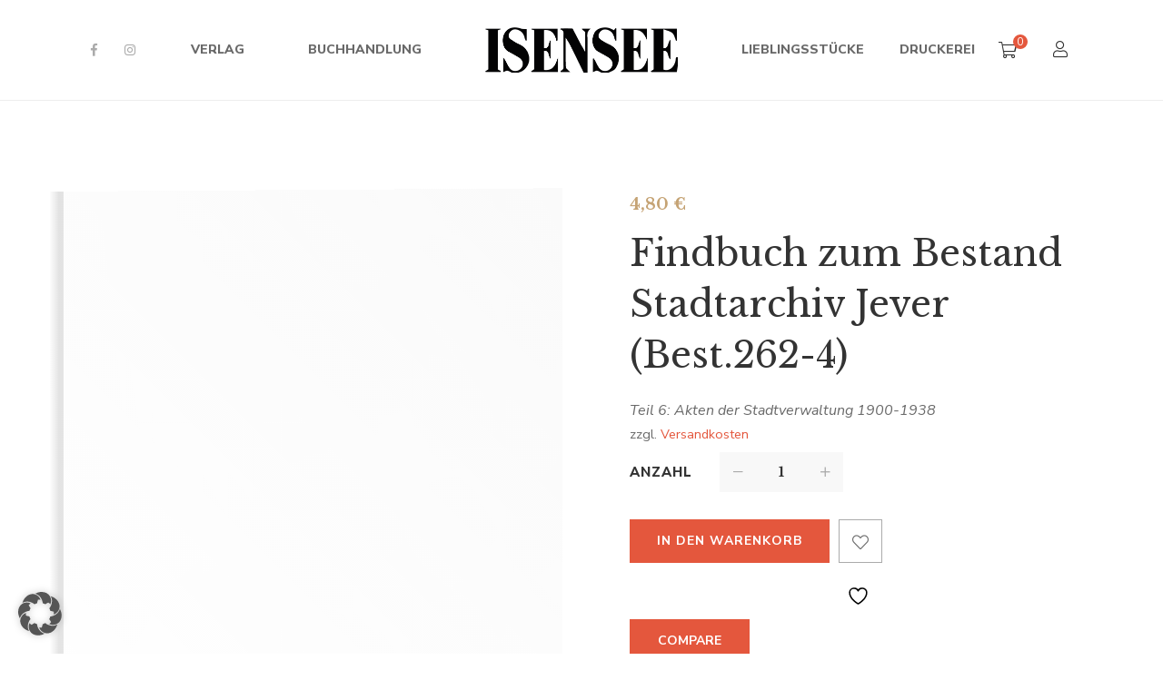

--- FILE ---
content_type: text/html; charset=UTF-8
request_url: https://www.isensee.de/product/findbuch-zum-bestand-stadtarchiv-jever-best-262-4-2/
body_size: 18773
content:
<!DOCTYPE html><html lang="de"><head> <script>document.documentElement.className = document.documentElement.className + ' yes-js js_active js'</script> <meta charset="UTF-8"/><meta name="viewport" content="width=device-width, initial-scale=1, maximum-scale=1"><link rel="profile" href="http://gmpg.org/xfn/11" /><link media="all" href="https://www.isensee.de/wp-content/cache/autoptimize/css/autoptimize_7121f03d9d1384b1f665832fc8094acd.css" rel="stylesheet"><link media="only screen and (max-width: 768px)" href="https://www.isensee.de/wp-content/cache/autoptimize/css/autoptimize_6fe211f8bb15af76999ce9135805d7af.css" rel="stylesheet"><title>Findbuch zum Bestand Stadtarchiv Jever (Best.262-4) &#8211; Isensee &#8211; Seit 1892</title><meta name='robots' content='max-image-preview:large' /><style>img:is([sizes="auto" i], [sizes^="auto," i]) { contain-intrinsic-size: 3000px 1500px }</style><link data-borlabs-cookie-style-blocker-id="google-fonts" data-borlabs-cookie-style-blocker-href='https://fonts.gstatic.com' crossorigin='anonymous' rel='preconnect' /><link rel="alternate" type="application/rss+xml" title="Isensee - Seit 1892 &raquo; Feed" href="https://www.isensee.de/feed/" /><link rel="alternate" type="application/rss+xml" title="Isensee - Seit 1892 &raquo; Kommentar-Feed" href="https://www.isensee.de/comments/feed/" /><link rel="alternate" type="text/calendar" title="Isensee - Seit 1892 &raquo; iCal Feed" href="https://www.isensee.de/events/?ical=1" /><link rel="alternate" type="application/rss+xml" title="Isensee - Seit 1892 &raquo; Findbuch zum Bestand Stadtarchiv Jever (Best.262-4) Kommentar-Feed" href="https://www.isensee.de/product/findbuch-zum-bestand-stadtarchiv-jever-best-262-4-2/feed/" /><link data-borlabs-cookie-style-blocker-id="google-fonts" rel='stylesheet' id='gsf_google-fonts-css' data-borlabs-cookie-style-blocker-href='https://fonts.googleapis.com/css?family=Libre+Baskerville%3Aregular%2C400i%2C700%7CNunito+Sans%3A300%2Cregular%2C400i%2C600%2C600i%2C700%2C700i%2C800%2C800i%2C900%2C900i&#038;subset=latin&#038;display=swap&#038;ver=6.7.1' type='text/css' media='all' /><link rel='stylesheet' id='dashicons-css' href='https://www.isensee.de/wp-includes/css/dashicons.min.css?ver=6.7.1' type='text/css' media='all' /><style id='dashicons-inline-css' type='text/css'>[data-font="Dashicons"]:before {font-family: 'Dashicons' !important;content: attr(data-icon) !important;speak: none !important;font-weight: normal !important;font-variant: normal !important;text-transform: none !important;line-height: 1 !important;font-style: normal !important;-webkit-font-smoothing: antialiased !important;-moz-osx-font-smoothing: grayscale !important;}</style><style id='wp-block-library-theme-inline-css' type='text/css'>.wp-block-audio :where(figcaption){color:#555;font-size:13px;text-align:center}.is-dark-theme .wp-block-audio :where(figcaption){color:#ffffffa6}.wp-block-audio{margin:0 0 1em}.wp-block-code{border:1px solid #ccc;border-radius:4px;font-family:Menlo,Consolas,monaco,monospace;padding:.8em 1em}.wp-block-embed :where(figcaption){color:#555;font-size:13px;text-align:center}.is-dark-theme .wp-block-embed :where(figcaption){color:#ffffffa6}.wp-block-embed{margin:0 0 1em}.blocks-gallery-caption{color:#555;font-size:13px;text-align:center}.is-dark-theme .blocks-gallery-caption{color:#ffffffa6}:root :where(.wp-block-image figcaption){color:#555;font-size:13px;text-align:center}.is-dark-theme :root :where(.wp-block-image figcaption){color:#ffffffa6}.wp-block-image{margin:0 0 1em}.wp-block-pullquote{border-bottom:4px solid;border-top:4px solid;color:currentColor;margin-bottom:1.75em}.wp-block-pullquote cite,.wp-block-pullquote footer,.wp-block-pullquote__citation{color:currentColor;font-size:.8125em;font-style:normal;text-transform:uppercase}.wp-block-quote{border-left:.25em solid;margin:0 0 1.75em;padding-left:1em}.wp-block-quote cite,.wp-block-quote footer{color:currentColor;font-size:.8125em;font-style:normal;position:relative}.wp-block-quote:where(.has-text-align-right){border-left:none;border-right:.25em solid;padding-left:0;padding-right:1em}.wp-block-quote:where(.has-text-align-center){border:none;padding-left:0}.wp-block-quote.is-large,.wp-block-quote.is-style-large,.wp-block-quote:where(.is-style-plain){border:none}.wp-block-search .wp-block-search__label{font-weight:700}.wp-block-search__button{border:1px solid #ccc;padding:.375em .625em}:where(.wp-block-group.has-background){padding:1.25em 2.375em}.wp-block-separator.has-css-opacity{opacity:.4}.wp-block-separator{border:none;border-bottom:2px solid;margin-left:auto;margin-right:auto}.wp-block-separator.has-alpha-channel-opacity{opacity:1}.wp-block-separator:not(.is-style-wide):not(.is-style-dots){width:100px}.wp-block-separator.has-background:not(.is-style-dots){border-bottom:none;height:1px}.wp-block-separator.has-background:not(.is-style-wide):not(.is-style-dots){height:2px}.wp-block-table{margin:0 0 1em}.wp-block-table td,.wp-block-table th{word-break:normal}.wp-block-table :where(figcaption){color:#555;font-size:13px;text-align:center}.is-dark-theme .wp-block-table :where(figcaption){color:#ffffffa6}.wp-block-video :where(figcaption){color:#555;font-size:13px;text-align:center}.is-dark-theme .wp-block-video :where(figcaption){color:#ffffffa6}.wp-block-video{margin:0 0 1em}:root :where(.wp-block-template-part.has-background){margin-bottom:0;margin-top:0;padding:1.25em 2.375em}</style><style id='yith-wcwl-main-inline-css' type='text/css'>:root { --rounded-corners-radius: 16px; --add-to-cart-rounded-corners-radius: 16px; --color-headers-background: #F4F4F4; --feedback-duration: 3s } 
 :root { --rounded-corners-radius: 16px; --add-to-cart-rounded-corners-radius: 16px; --color-headers-background: #F4F4F4; --feedback-duration: 3s }</style><style id='classic-theme-styles-inline-css' type='text/css'>/*! This file is auto-generated */
.wp-block-button__link{color:#fff;background-color:#32373c;border-radius:9999px;box-shadow:none;text-decoration:none;padding:calc(.667em + 2px) calc(1.333em + 2px);font-size:1.125em}.wp-block-file__button{background:#32373c;color:#fff;text-decoration:none}</style><style id='global-styles-inline-css' type='text/css'>:root{--wp--preset--aspect-ratio--square: 1;--wp--preset--aspect-ratio--4-3: 4/3;--wp--preset--aspect-ratio--3-4: 3/4;--wp--preset--aspect-ratio--3-2: 3/2;--wp--preset--aspect-ratio--2-3: 2/3;--wp--preset--aspect-ratio--16-9: 16/9;--wp--preset--aspect-ratio--9-16: 9/16;--wp--preset--color--black: #000000;--wp--preset--color--cyan-bluish-gray: #abb8c3;--wp--preset--color--white: #ffffff;--wp--preset--color--pale-pink: #f78da7;--wp--preset--color--vivid-red: #cf2e2e;--wp--preset--color--luminous-vivid-orange: #ff6900;--wp--preset--color--luminous-vivid-amber: #fcb900;--wp--preset--color--light-green-cyan: #7bdcb5;--wp--preset--color--vivid-green-cyan: #00d084;--wp--preset--color--pale-cyan-blue: #8ed1fc;--wp--preset--color--vivid-cyan-blue: #0693e3;--wp--preset--color--vivid-purple: #9b51e0;--wp--preset--gradient--vivid-cyan-blue-to-vivid-purple: linear-gradient(135deg,rgba(6,147,227,1) 0%,rgb(155,81,224) 100%);--wp--preset--gradient--light-green-cyan-to-vivid-green-cyan: linear-gradient(135deg,rgb(122,220,180) 0%,rgb(0,208,130) 100%);--wp--preset--gradient--luminous-vivid-amber-to-luminous-vivid-orange: linear-gradient(135deg,rgba(252,185,0,1) 0%,rgba(255,105,0,1) 100%);--wp--preset--gradient--luminous-vivid-orange-to-vivid-red: linear-gradient(135deg,rgba(255,105,0,1) 0%,rgb(207,46,46) 100%);--wp--preset--gradient--very-light-gray-to-cyan-bluish-gray: linear-gradient(135deg,rgb(238,238,238) 0%,rgb(169,184,195) 100%);--wp--preset--gradient--cool-to-warm-spectrum: linear-gradient(135deg,rgb(74,234,220) 0%,rgb(151,120,209) 20%,rgb(207,42,186) 40%,rgb(238,44,130) 60%,rgb(251,105,98) 80%,rgb(254,248,76) 100%);--wp--preset--gradient--blush-light-purple: linear-gradient(135deg,rgb(255,206,236) 0%,rgb(152,150,240) 100%);--wp--preset--gradient--blush-bordeaux: linear-gradient(135deg,rgb(254,205,165) 0%,rgb(254,45,45) 50%,rgb(107,0,62) 100%);--wp--preset--gradient--luminous-dusk: linear-gradient(135deg,rgb(255,203,112) 0%,rgb(199,81,192) 50%,rgb(65,88,208) 100%);--wp--preset--gradient--pale-ocean: linear-gradient(135deg,rgb(255,245,203) 0%,rgb(182,227,212) 50%,rgb(51,167,181) 100%);--wp--preset--gradient--electric-grass: linear-gradient(135deg,rgb(202,248,128) 0%,rgb(113,206,126) 100%);--wp--preset--gradient--midnight: linear-gradient(135deg,rgb(2,3,129) 0%,rgb(40,116,252) 100%);--wp--preset--font-size--small: 13px;--wp--preset--font-size--medium: 20px;--wp--preset--font-size--large: 36px;--wp--preset--font-size--x-large: 42px;--wp--preset--spacing--20: 0.44rem;--wp--preset--spacing--30: 0.67rem;--wp--preset--spacing--40: 1rem;--wp--preset--spacing--50: 1.5rem;--wp--preset--spacing--60: 2.25rem;--wp--preset--spacing--70: 3.38rem;--wp--preset--spacing--80: 5.06rem;--wp--preset--shadow--natural: 6px 6px 9px rgba(0, 0, 0, 0.2);--wp--preset--shadow--deep: 12px 12px 50px rgba(0, 0, 0, 0.4);--wp--preset--shadow--sharp: 6px 6px 0px rgba(0, 0, 0, 0.2);--wp--preset--shadow--outlined: 6px 6px 0px -3px rgba(255, 255, 255, 1), 6px 6px rgba(0, 0, 0, 1);--wp--preset--shadow--crisp: 6px 6px 0px rgba(0, 0, 0, 1);}:where(.is-layout-flex){gap: 0.5em;}:where(.is-layout-grid){gap: 0.5em;}body .is-layout-flex{display: flex;}.is-layout-flex{flex-wrap: wrap;align-items: center;}.is-layout-flex > :is(*, div){margin: 0;}body .is-layout-grid{display: grid;}.is-layout-grid > :is(*, div){margin: 0;}:where(.wp-block-columns.is-layout-flex){gap: 2em;}:where(.wp-block-columns.is-layout-grid){gap: 2em;}:where(.wp-block-post-template.is-layout-flex){gap: 1.25em;}:where(.wp-block-post-template.is-layout-grid){gap: 1.25em;}.has-black-color{color: var(--wp--preset--color--black) !important;}.has-cyan-bluish-gray-color{color: var(--wp--preset--color--cyan-bluish-gray) !important;}.has-white-color{color: var(--wp--preset--color--white) !important;}.has-pale-pink-color{color: var(--wp--preset--color--pale-pink) !important;}.has-vivid-red-color{color: var(--wp--preset--color--vivid-red) !important;}.has-luminous-vivid-orange-color{color: var(--wp--preset--color--luminous-vivid-orange) !important;}.has-luminous-vivid-amber-color{color: var(--wp--preset--color--luminous-vivid-amber) !important;}.has-light-green-cyan-color{color: var(--wp--preset--color--light-green-cyan) !important;}.has-vivid-green-cyan-color{color: var(--wp--preset--color--vivid-green-cyan) !important;}.has-pale-cyan-blue-color{color: var(--wp--preset--color--pale-cyan-blue) !important;}.has-vivid-cyan-blue-color{color: var(--wp--preset--color--vivid-cyan-blue) !important;}.has-vivid-purple-color{color: var(--wp--preset--color--vivid-purple) !important;}.has-black-background-color{background-color: var(--wp--preset--color--black) !important;}.has-cyan-bluish-gray-background-color{background-color: var(--wp--preset--color--cyan-bluish-gray) !important;}.has-white-background-color{background-color: var(--wp--preset--color--white) !important;}.has-pale-pink-background-color{background-color: var(--wp--preset--color--pale-pink) !important;}.has-vivid-red-background-color{background-color: var(--wp--preset--color--vivid-red) !important;}.has-luminous-vivid-orange-background-color{background-color: var(--wp--preset--color--luminous-vivid-orange) !important;}.has-luminous-vivid-amber-background-color{background-color: var(--wp--preset--color--luminous-vivid-amber) !important;}.has-light-green-cyan-background-color{background-color: var(--wp--preset--color--light-green-cyan) !important;}.has-vivid-green-cyan-background-color{background-color: var(--wp--preset--color--vivid-green-cyan) !important;}.has-pale-cyan-blue-background-color{background-color: var(--wp--preset--color--pale-cyan-blue) !important;}.has-vivid-cyan-blue-background-color{background-color: var(--wp--preset--color--vivid-cyan-blue) !important;}.has-vivid-purple-background-color{background-color: var(--wp--preset--color--vivid-purple) !important;}.has-black-border-color{border-color: var(--wp--preset--color--black) !important;}.has-cyan-bluish-gray-border-color{border-color: var(--wp--preset--color--cyan-bluish-gray) !important;}.has-white-border-color{border-color: var(--wp--preset--color--white) !important;}.has-pale-pink-border-color{border-color: var(--wp--preset--color--pale-pink) !important;}.has-vivid-red-border-color{border-color: var(--wp--preset--color--vivid-red) !important;}.has-luminous-vivid-orange-border-color{border-color: var(--wp--preset--color--luminous-vivid-orange) !important;}.has-luminous-vivid-amber-border-color{border-color: var(--wp--preset--color--luminous-vivid-amber) !important;}.has-light-green-cyan-border-color{border-color: var(--wp--preset--color--light-green-cyan) !important;}.has-vivid-green-cyan-border-color{border-color: var(--wp--preset--color--vivid-green-cyan) !important;}.has-pale-cyan-blue-border-color{border-color: var(--wp--preset--color--pale-cyan-blue) !important;}.has-vivid-cyan-blue-border-color{border-color: var(--wp--preset--color--vivid-cyan-blue) !important;}.has-vivid-purple-border-color{border-color: var(--wp--preset--color--vivid-purple) !important;}.has-vivid-cyan-blue-to-vivid-purple-gradient-background{background: var(--wp--preset--gradient--vivid-cyan-blue-to-vivid-purple) !important;}.has-light-green-cyan-to-vivid-green-cyan-gradient-background{background: var(--wp--preset--gradient--light-green-cyan-to-vivid-green-cyan) !important;}.has-luminous-vivid-amber-to-luminous-vivid-orange-gradient-background{background: var(--wp--preset--gradient--luminous-vivid-amber-to-luminous-vivid-orange) !important;}.has-luminous-vivid-orange-to-vivid-red-gradient-background{background: var(--wp--preset--gradient--luminous-vivid-orange-to-vivid-red) !important;}.has-very-light-gray-to-cyan-bluish-gray-gradient-background{background: var(--wp--preset--gradient--very-light-gray-to-cyan-bluish-gray) !important;}.has-cool-to-warm-spectrum-gradient-background{background: var(--wp--preset--gradient--cool-to-warm-spectrum) !important;}.has-blush-light-purple-gradient-background{background: var(--wp--preset--gradient--blush-light-purple) !important;}.has-blush-bordeaux-gradient-background{background: var(--wp--preset--gradient--blush-bordeaux) !important;}.has-luminous-dusk-gradient-background{background: var(--wp--preset--gradient--luminous-dusk) !important;}.has-pale-ocean-gradient-background{background: var(--wp--preset--gradient--pale-ocean) !important;}.has-electric-grass-gradient-background{background: var(--wp--preset--gradient--electric-grass) !important;}.has-midnight-gradient-background{background: var(--wp--preset--gradient--midnight) !important;}.has-small-font-size{font-size: var(--wp--preset--font-size--small) !important;}.has-medium-font-size{font-size: var(--wp--preset--font-size--medium) !important;}.has-large-font-size{font-size: var(--wp--preset--font-size--large) !important;}.has-x-large-font-size{font-size: var(--wp--preset--font-size--x-large) !important;}
:where(.wp-block-post-template.is-layout-flex){gap: 1.25em;}:where(.wp-block-post-template.is-layout-grid){gap: 1.25em;}
:where(.wp-block-columns.is-layout-flex){gap: 2em;}:where(.wp-block-columns.is-layout-grid){gap: 2em;}
:root :where(.wp-block-pullquote){font-size: 1.5em;line-height: 1.6;}</style><link rel='stylesheet' id='gsf_admin-bar-css' href='https://www.isensee.de/wp-content/plugins/auteur-framework/assets/css/admin-bar.min.css?ver=4.0' type='text/css' media='all' /><style id='smart-search-inline-css' type='text/css'>.ysm-search-widget-1 .search-field[type="search"]{border-width:1px;}.ysm-search-widget-1 .smart-search-suggestions .smart-search-post-icon{width:155px;}.ysm-search-widget-1 .smart-search-suggestions{border-color:#ffffff;}.ysm-search-widget-1 .smart-search-view-all{color:#000000;}.widget_product_search.ysm-active .smart-search-suggestions .smart-search-post-icon{width:50px;}.widget_search.ysm-active .smart-search-suggestions .smart-search-post-icon{width:50px;}</style><style id='woocommerce-inline-inline-css' type='text/css'>.woocommerce form .form-row .required { visibility: visible; }</style><link rel='stylesheet' id='borlabs-cookie-custom-css' href='https://www.isensee.de/wp-content/cache/autoptimize/css/autoptimize_single_71adf284331164218f4632415ec10a83.css?ver=3.3.23-103' type='text/css' media='all' /><style id='woocommerce-gzd-layout-inline-css' type='text/css'>.woocommerce-checkout .shop_table { background-color: #ffffff; } .product p.deposit-packaging-type { font-size: 1.2em !important; } p.woocommerce-shipping-destination { display: none; }
                .wc-gzd-nutri-score-value-a {
                    background: url(https://www.isensee.de/wp-content/plugins/woocommerce-germanized/assets/images/nutri-score-a.svg) no-repeat;
                }
                .wc-gzd-nutri-score-value-b {
                    background: url(https://www.isensee.de/wp-content/plugins/woocommerce-germanized/assets/images/nutri-score-b.svg) no-repeat;
                }
                .wc-gzd-nutri-score-value-c {
                    background: url(https://www.isensee.de/wp-content/plugins/woocommerce-germanized/assets/images/nutri-score-c.svg) no-repeat;
                }
                .wc-gzd-nutri-score-value-d {
                    background: url(https://www.isensee.de/wp-content/plugins/woocommerce-germanized/assets/images/nutri-score-d.svg) no-repeat;
                }
                .wc-gzd-nutri-score-value-e {
                    background: url(https://www.isensee.de/wp-content/plugins/woocommerce-germanized/assets/images/nutri-score-e.svg) no-repeat;
                }</style><style id='gsf_main-inline-css' type='text/css'>body {
				background-color: #fff !important
			}			.main-header {
				background-color: #fff !important
			}			.main-header .header-sticky.affix {
				background-color: #fff !important
			}			.mobile-header {
				background-color: #fff !important
			}			.mobile-header .header-sticky.affix {
				background-color: #fff !important
			}				.site-loading {
					background-color: #fff !important;
				}				.main-header.header-4 .primary-menu {
					background-color: #fff !important;
				}				#popup-canvas-menu .modal-content {
					background-color: #fff !important;
				}				.main-header.header-4 .header-sticky.affix.primary-menu {
					background-color: #fff !important;
				}				.main-menu .sub-menu {
					background-color: #fff !important;
				}                            .top-drawer-content {
                                                            padding-top: 10px;                            padding-bottom: 10px;
                            }                            .header-inner {
                                                            padding-left: 100px;                            padding-right: 100px;
                            }                            @media (min-width: 1200px) {
                                #primary-content {
                                                                padding-left: 0px;                            padding-right: 0px;                            padding-top: 100px;                            padding-bottom: 100px;
                                }
                            }                            @media (min-width: 1200px) {
                                .gsf-catalog-full-width .woocommerce-custom-wrap > .container, .gsf-catalog-full-width #gf-filter-content > .container, .gsf-catalog-full-width .clear-filter-wrap > .container {
                                                                padding-left: 100px;                            padding-right: 100px;
                                }
                            }                        @media (max-width: 1199px) {
                            #primary-content {
                                                            padding-left: 0px;                            padding-right: 0px;                            padding-top: 50px;                            padding-bottom: 50px;
                            }
                        }
                .embed-responsive-thumbnail:before,    
                .thumbnail-size-thumbnail:before {
                    padding-top: 100%;
                }                .embed-responsive-medium:before,    
                .thumbnail-size-medium:before {
                    padding-top: 100%;
                }                .embed-responsive-large:before,    
                .thumbnail-size-large:before {
                    padding-top: 100%;
                }                .embed-responsive-1536x1536:before,    
                .thumbnail-size-1536x1536:before {
                    padding-top: 100%;
                }                .embed-responsive-2048x2048:before,    
                .thumbnail-size-2048x2048:before {
                    padding-top: 100%;
                }                .embed-responsive-woocommerce_gallery_thumbnail:before,    
                .thumbnail-size-woocommerce_gallery_thumbnail:before {
                    padding-top: 100%;
                }                .embed-responsive-yith-woocompare-image:before,    
                .thumbnail-size-yith-woocompare-image:before {
                    padding-top: 70%;
                }.vc_custom_1542014395452{background-color: #f4f3ec !important;}.vc_custom_1620909328485{padding-top: 7px !important;}.vc_custom_1542868671272{background-image: url(https://www.isensee.de/wp-content/uploads/2018/11/404-background.jpg?id=554) !important;background-position: center !important;background-repeat: no-repeat !important;background-size: cover !important;}.vc_custom_1542868309203{background-color: #ffffff !important;}.vc_custom_1542869141622{margin-top: 20px !important;margin-right: 20px !important;margin-bottom: 20px !important;margin-left: 20px !important;border-top-width: 1px !important;border-right-width: 1px !important;border-bottom-width: 1px !important;border-left-width: 1px !important;padding-bottom: 48px !important;border-left-color: #e4e2d8 !important;border-left-style: solid !important;border-right-color: #e4e2d8 !important;border-right-style: solid !important;border-top-color: #e4e2d8 !important;border-top-style: solid !important;border-bottom-color: #e4e2d8 !important;border-bottom-style: solid !important;}.vc_custom_1613255529700{margin-top: 32px !important;margin-bottom: 18px !important;}.vc_custom_1613255523164{margin-bottom: 45px !important;}.vc_custom_1613255597078{margin-right: 15px !important;margin-left: 15px !important;}            .product-author-wrap .author-avatar-wrap:after {
              background-image: url('https://www.isensee.de/wp-content/themes/g5plus-auteur/assets/images/diagonal-stripes.png');
            }

            .single-author-info .single-author-thumbnail .author-thumbnail-inner:before {
              background-image: url('https://www.isensee.de/wp-content/themes/g5plus-auteur/assets/images/diagonal-stripes-01.png');
            }.woocommerce-checkout  .woocommerce #billing_address_1, #billing_address_2, #billing_first_name, #billing_last_name, #billing_company, #billing_country, #billing_city, #billing_postcode, #billing_email, #billing_phone, #billing_state, #order_comments, #shipping_first_name,
    #shipping_last_name,
    #shipping_company,
    #shipping_country,
    #shipping_address_1,
    #shipping_address_2,
    #shipping_city,
    #shipping_state,
    #shipping_postcode,
    #account_username,
    #account_password
{
color:black;
}</style> <script type="text/javascript" src="https://www.isensee.de/wp-includes/js/jquery/jquery.min.js?ver=3.7.1" id="jquery-core-js"></script> <script type="text/javascript" id="wc-add-to-cart-js-extra">var wc_add_to_cart_params = {"ajax_url":"\/wp-admin\/admin-ajax.php","wc_ajax_url":"\/?wc-ajax=%%endpoint%%","i18n_view_cart":"Warenkorb anzeigen","cart_url":"https:\/\/www.isensee.de\/warenkorb\/","is_cart":"","cart_redirect_after_add":"no"};</script> <script type="text/javascript" id="wc-single-product-js-extra">var wc_single_product_params = {"i18n_required_rating_text":"Bitte w\u00e4hle eine Bewertung","i18n_rating_options":["1 von 5\u00a0Sternen","2 von 5\u00a0Sternen","3 von 5\u00a0Sternen","4 von 5\u00a0Sternen","5 von 5\u00a0Sternen"],"i18n_product_gallery_trigger_text":"Bildergalerie im Vollbildmodus anzeigen","review_rating_required":"no","flexslider":{"rtl":false,"animation":"slide","smoothHeight":true,"directionNav":false,"controlNav":"thumbnails","slideshow":false,"animationSpeed":500,"animationLoop":false,"allowOneSlide":false},"zoom_enabled":"1","zoom_options":[],"photoswipe_enabled":"1","photoswipe_options":{"shareEl":false,"closeOnScroll":false,"history":false,"hideAnimationDuration":0,"showAnimationDuration":0},"flexslider_enabled":"1"};</script> <script type="text/javascript" id="woocommerce-js-extra">var woocommerce_params = {"ajax_url":"\/wp-admin\/admin-ajax.php","wc_ajax_url":"\/?wc-ajax=%%endpoint%%","i18n_password_show":"Passwort anzeigen","i18n_password_hide":"Passwort ausblenden"};</script> <script data-no-optimize="1" data-no-minify="1" data-cfasync="false" type="text/javascript" src="https://www.isensee.de/wp-content/cache/autoptimize/js/autoptimize_single_7c191a945fae670f4d056b142aa7fab9.js?ver=3.3.23-78" id="borlabs-cookie-config-js"></script> <script type="text/javascript" id="wc-gzd-unit-price-observer-queue-js-extra">var wc_gzd_unit_price_observer_queue_params = {"ajax_url":"\/wp-admin\/admin-ajax.php","wc_ajax_url":"\/?wc-ajax=%%endpoint%%","refresh_unit_price_nonce":"f1aadaaf10"};</script> <script type="text/javascript" id="wc-gzd-unit-price-observer-js-extra">var wc_gzd_unit_price_observer_params = {"wrapper":".product","price_selector":{"p.price":{"is_total_price":false,"is_primary_selector":true,"quantity_selector":""}},"replace_price":"1","product_id":"9556","price_decimal_sep":",","price_thousand_sep":".","qty_selector":"input.quantity, input.qty","refresh_on_load":""};</script> <script></script><link rel="https://api.w.org/" href="https://www.isensee.de/wp-json/" /><link rel="alternate" title="JSON" type="application/json" href="https://www.isensee.de/wp-json/wp/v2/product/9556" /><link rel="EditURI" type="application/rsd+xml" title="RSD" href="https://www.isensee.de/xmlrpc.php?rsd" /><meta name="generator" content="WordPress 6.7.1" /><meta name="generator" content="WooCommerce 10.3.7" /><link rel="canonical" href="https://www.isensee.de/product/findbuch-zum-bestand-stadtarchiv-jever-best-262-4-2/" /><link rel='shortlink' href='https://www.isensee.de/?p=9556' /><link rel="alternate" title="oEmbed (JSON)" type="application/json+oembed" href="https://www.isensee.de/wp-json/oembed/1.0/embed?url=https%3A%2F%2Fwww.isensee.de%2Fproduct%2Ffindbuch-zum-bestand-stadtarchiv-jever-best-262-4-2%2F" /><link rel="alternate" title="oEmbed (XML)" type="text/xml+oembed" href="https://www.isensee.de/wp-json/oembed/1.0/embed?url=https%3A%2F%2Fwww.isensee.de%2Fproduct%2Ffindbuch-zum-bestand-stadtarchiv-jever-best-262-4-2%2F&#038;format=xml" /><meta name="tec-api-version" content="v1"><meta name="tec-api-origin" content="https://www.isensee.de"><link rel="alternate" href="https://www.isensee.de/wp-json/tribe/events/v1/" /><style>.gf-event-style-01 article .event-item-inner .tribe-events-list-event-title{font-size: 20px;line-height: 1.41;margin-top: 5px}

.wps-form {
    width: 100%;
    margin: 0 auto;
}
.wps-form-row {
    display: flex;
    flex-direction: column;
    width: 100%;
}
.wps-form-row .wpcf7-form-control {
    width: 100%;
}
.wps-form-column {
    flex: 1;
    padding: 0.5rem 0;
    width: 100%;
}
	
#accept-buchhandlung
{
    outline: 2px solid #f00 !important;
}
	
#accept-liebling
{
    outline: 2px solid #f00 !important;
}
	
#accept-presse
{
    outline: 2px solid #f00 !important;
}
	
#accept-autoren
{
    outline: 2px solid #f00 !important;
}
	
#accept-druck
{
    outline: 2px solid #f00 !important;
}
	
/* Notebook / Desktop */
@media only screen and ( min-width: 48em ) { 
    .wps-form-row {
        flex-direction: row;
    }
    .wps-form-column {
        padding: 0.5rem 1rem;
    }
}</style><style type="text/css" id="g5plus-custom-css"></style><style type="text/css" id="g5plus-custom-js"></style><noscript><style>.woocommerce-product-gallery{ opacity: 1 !important; }</style></noscript><meta name="generator" content="Powered by WPBakery Page Builder - drag and drop page builder for WordPress."/><meta name="generator" content="Powered by Slider Revolution 6.7.16 - responsive, Mobile-Friendly Slider Plugin for WordPress with comfortable drag and drop interface." /><link rel="icon" href="https://www.isensee.de/wp-content/uploads/2021/02/cropped-favicon-32x32.png" sizes="32x32" /><link rel="icon" href="https://www.isensee.de/wp-content/uploads/2021/02/cropped-favicon-192x192.png" sizes="192x192" /><link rel="apple-touch-icon" href="https://www.isensee.de/wp-content/uploads/2021/02/cropped-favicon-180x180.png" /><meta name="msapplication-TileImage" content="https://www.isensee.de/wp-content/uploads/2021/02/cropped-favicon-270x270.png" /> <script>function setREVStartSize(e){
			//window.requestAnimationFrame(function() {
				window.RSIW = window.RSIW===undefined ? window.innerWidth : window.RSIW;
				window.RSIH = window.RSIH===undefined ? window.innerHeight : window.RSIH;
				try {
					var pw = document.getElementById(e.c).parentNode.offsetWidth,
						newh;
					pw = pw===0 || isNaN(pw) || (e.l=="fullwidth" || e.layout=="fullwidth") ? window.RSIW : pw;
					e.tabw = e.tabw===undefined ? 0 : parseInt(e.tabw);
					e.thumbw = e.thumbw===undefined ? 0 : parseInt(e.thumbw);
					e.tabh = e.tabh===undefined ? 0 : parseInt(e.tabh);
					e.thumbh = e.thumbh===undefined ? 0 : parseInt(e.thumbh);
					e.tabhide = e.tabhide===undefined ? 0 : parseInt(e.tabhide);
					e.thumbhide = e.thumbhide===undefined ? 0 : parseInt(e.thumbhide);
					e.mh = e.mh===undefined || e.mh=="" || e.mh==="auto" ? 0 : parseInt(e.mh,0);
					if(e.layout==="fullscreen" || e.l==="fullscreen")
						newh = Math.max(e.mh,window.RSIH);
					else{
						e.gw = Array.isArray(e.gw) ? e.gw : [e.gw];
						for (var i in e.rl) if (e.gw[i]===undefined || e.gw[i]===0) e.gw[i] = e.gw[i-1];
						e.gh = e.el===undefined || e.el==="" || (Array.isArray(e.el) && e.el.length==0)? e.gh : e.el;
						e.gh = Array.isArray(e.gh) ? e.gh : [e.gh];
						for (var i in e.rl) if (e.gh[i]===undefined || e.gh[i]===0) e.gh[i] = e.gh[i-1];
											
						var nl = new Array(e.rl.length),
							ix = 0,
							sl;
						e.tabw = e.tabhide>=pw ? 0 : e.tabw;
						e.thumbw = e.thumbhide>=pw ? 0 : e.thumbw;
						e.tabh = e.tabhide>=pw ? 0 : e.tabh;
						e.thumbh = e.thumbhide>=pw ? 0 : e.thumbh;
						for (var i in e.rl) nl[i] = e.rl[i]<window.RSIW ? 0 : e.rl[i];
						sl = nl[0];
						for (var i in nl) if (sl>nl[i] && nl[i]>0) { sl = nl[i]; ix=i;}
						var m = pw>(e.gw[ix]+e.tabw+e.thumbw) ? 1 : (pw-(e.tabw+e.thumbw)) / (e.gw[ix]);
						newh =  (e.gh[ix] * m) + (e.tabh + e.thumbh);
					}
					var el = document.getElementById(e.c);
					if (el!==null && el) el.style.height = newh+"px";
					el = document.getElementById(e.c+"_wrapper");
					if (el!==null && el) {
						el.style.height = newh+"px";
						el.style.display = "block";
					}
				} catch(e){
					console.log("Failure at Presize of Slider:" + e)
				}
			//});
		  };</script> <style type="text/css" id="gsf-custom-css"></style><style type="text/css" id="wp-custom-css">.lieblings-font{font-family: "Cookie";
font-size: 24px;}

.lieblings-heading{font-family: "Cookie";
font-size: 64px;}

.smart-search-post-price {
    float: left;
    font-size: 20px;
    color: #e1573b;
    font-weight: 700;
}
.smart-search-view-all-holder>a {
  	color: #fff !important;
    height: 30px;
    line-height: 30px;
    background: #e1573b;
    text-align: center;
    width: 300px;
    margin-left: auto;
    border-radius: 7px;
    margin-bottom: 20px;
    margin-right: 20px;
	z-index: 999;
}
.smart-search-view-all-holder>a:hover {
	color: #fff!important;
}
.smart-search-results  {
	border-radius: 20px;
	z-index: 999;
	background: #fff !important;
 }
.wc_payment_method.payment_method_paypal label  {
	    display: flex;
    align-items: center;
    justify-content: space-between;
}
#order_review input[name="terms"] {
	display:none !important;
}
.customFooter img[title="Banner_Neustart-Kultur"] {
	filter:invert(1) grayscale(1) brightness(1.5);
}

.customFooter .align-oend .wpb_text_column.wpb_content_element {
	margin-bottom: 2rem !important;
 
}
.customFooter .wpb_text_column.wpb_content_element p  {
	color: #fff;
}
.customFooter .align-oend .wpb_wrapper {
	display:flex;
	flex-direction: column;
	align-items: flex-end;
}
.customFooter .widget-title{
	color: #fff;
}
.customFooter .footer-bottom br{
	display:none;
} 
.tnp-subscription input[type=checkbox] {
 		max-width: inherit;
    background: #fff;
    border: 1px solid #e4573d;
}</style><noscript><style>.wpb_animate_when_almost_visible { opacity: 1; }</style></noscript></head><body class="product-template-default single single-product postid-9556 wp-embed-responsive theme-g5plus-auteur woocommerce woocommerce-page woocommerce-no-js tribe-no-js chrome no-sidebar wpb-js-composer js-comp-ver-7.8 vc_responsive"><div id="gf-wrapper" class="gf-skin skin-light"><header data-layout="header-6" data-responsive-breakpoint="1199" data-navigation="70" data-sticky-type="scroll_up" class="main-header header-6 navigation-1"><div class="header-wrap gf-border-bottom border-color header-sticky header-full-width"><div class="container"><div class="header-inner d-flex align-items-center x-nav-menu-container"><nav class="primary-menu d-flex align-items-center"><ul class="header-customize header-customize-left gf-inline d-flex align-items-center"><li class="customize-social-networks"><ul class="gf-social-icon gf-inline"><li class="social-facebook"> <a class="transition03" target="_blank" title="Facebook" href="https://www.facebook.com/Isenseelieblingsstuecke"><i class="fab fa-facebook-f"></i>Facebook</a></li><li class="social-instagram"> <a class="transition03" target="_blank" title="Instagram" href="https://www.instagram.com/isensee_buchhandlung_verlag/"><i class="fab fa-instagram"></i>Instagram</a></li></ul></li></ul><div class="primary-menu-inner d-flex align-items-center"><div class="left-menu d-flex align-items-center"><ul id="left-menu" class="main-menu clearfix sub-menu-left d-flex x-nav-menu"><li id="menu-item-9869" class="menu-item menu-item-type-post_type menu-item-object-page menu-item-9869" data-transition="x-fadeInUp"><a class="x-menu-link"  href="https://www.isensee.de/verlag/"><span class='x-menu-link-text'>Verlag</span></a></li><li id="menu-item-9870" class="menu-item menu-item-type-post_type menu-item-object-page menu-item-9870" data-transition="x-fadeInUp"><a class="x-menu-link"  href="https://www.isensee.de/buchhandlung/"><span class='x-menu-link-text'>Buchhandlung</span></a></li></ul></div></div></nav><div class="logo-header d-flex align-items-center"> <a class="main-logo gsf-link" href="https://www.isensee.de/" title="Isensee &#8211; Seit 1892-Verlag &#8211; Buchhandlung &#8211; Lieblingsstücke &#8211; Druckerei"> <noscript><img  src="https://www.isensee.de/wp-content/uploads/2021/02/Logo.png" alt="Isensee &#8211; Seit 1892-Verlag &#8211; Buchhandlung &#8211; Lieblingsstücke &#8211; Druckerei"></noscript><img class="lazyload"  src='data:image/svg+xml,%3Csvg%20xmlns=%22http://www.w3.org/2000/svg%22%20viewBox=%220%200%20210%20140%22%3E%3C/svg%3E' data-src="https://www.isensee.de/wp-content/uploads/2021/02/Logo.png" alt="Isensee &#8211; Seit 1892-Verlag &#8211; Buchhandlung &#8211; Lieblingsstücke &#8211; Druckerei"> </a></div><nav class="primary-menu d-flex align-items-center"><div class="right-menu d-flex align-items-center"><ul id="right-menu" class="main-menu clearfix sub-menu-right d-flex x-nav-menu"><li id="menu-item-9872" class="menu-item menu-item-type-post_type menu-item-object-page menu-item-9872" data-transition="x-fadeInUp"><a class="x-menu-link"  href="https://www.isensee.de/lieblingsstuecke/"><span class='x-menu-link-text'>Lieblingsstücke</span></a></li><li id="menu-item-9871" class="menu-item menu-item-type-post_type menu-item-object-page menu-item-9871" data-transition="x-fadeInUp"><a class="x-menu-link"  href="https://www.isensee.de/druckerei/"><span class='x-menu-link-text'>Druckerei</span></a></li></ul></div><ul class="header-customize header-customize-right gf-inline d-flex align-items-center"><li class="customize-shopping-cart"><div class="header-customize-item item-shopping-cart fold-out hover woocommerce"><div class="widget_shopping_cart_content"><div class="shopping-cart-icon"><div class="subtotal-info-wrapper"> <span class="total-item">0 Artikel</span> - <span class="woocommerce-Price-amount amount"><bdi>0,00&nbsp;<span class="woocommerce-Price-currencySymbol">&euro;</span></bdi></span></div><div class="icon"> <a href="https://www.isensee.de/warenkorb/"> <span>0</span> <i class="fal fa-shopping-cart"></i> </a></div></div><div class="shopping-cart-list drop-shadow"><ul class="cart_list product_list_widget "><li class="empty">Keine Produkte im Warenkorb</li></ul></div></div></div></li><li class="customize-my-account"><div class="header-customize-item item-my-account fold-out hover"> <a href="https://www.isensee.de/mein-konto/" class="gsf-link transition03"
 title="Mein Konto"><i class="fal fa-user"></i></a></div></li></ul></nav></div></div></div></header><header  class="mobile-header header-1"><div class="mobile-header-wrap gf-border-bottom border-color"><div class="container"><div class="mobile-header-inner clearfix d-flex align-items-center"><div class="mobile-header-menu"><div data-off-canvas="true" data-off-canvas-target="#mobile-navigation-wrapper" data-off-canvas-position="left"
 class="gf-toggle-icon"><span></span></div></div><div class="mobile-logo-header align-items-center d-flex"> <a class="gsf-link main-logo" href="https://www.isensee.de/" title="Isensee &#8211; Seit 1892-Verlag &#8211; Buchhandlung &#8211; Lieblingsstücke &#8211; Druckerei"> <noscript><img  src="https://www.isensee.de/wp-content/uploads/2021/02/Logo.png" alt="Isensee &#8211; Seit 1892-Verlag &#8211; Buchhandlung &#8211; Lieblingsstücke &#8211; Druckerei"></noscript><img class="lazyload"  src='data:image/svg+xml,%3Csvg%20xmlns=%22http://www.w3.org/2000/svg%22%20viewBox=%220%200%20210%20140%22%3E%3C/svg%3E' data-src="https://www.isensee.de/wp-content/uploads/2021/02/Logo.png" alt="Isensee &#8211; Seit 1892-Verlag &#8211; Buchhandlung &#8211; Lieblingsstücke &#8211; Druckerei"> </a></div><ul class="header-customize header-customize-mobile gf-inline d-flex align-items-center"><li class="customize-social-networks"><ul class="gf-social-icon gf-inline"><li class="social-facebook"> <a class="transition03" target="_blank" title="Facebook" href="https://www.facebook.com/Isenseelieblingsstuecke"><i class="fab fa-facebook-f"></i>Facebook</a></li><li class="social-instagram"> <a class="transition03" target="_blank" title="Instagram" href="https://www.instagram.com/isensee_buchhandlung_verlag/"><i class="fab fa-instagram"></i>Instagram</a></li></ul></li><li class="customize-shopping-cart"><div class="header-customize-item item-shopping-cart fold-out hover woocommerce"><div class="widget_shopping_cart_content"><div class="shopping-cart-icon"><div class="subtotal-info-wrapper"> <span class="total-item">0 Artikel</span> - <span class="woocommerce-Price-amount amount"><bdi>0,00&nbsp;<span class="woocommerce-Price-currencySymbol">&euro;</span></bdi></span></div><div class="icon"> <a href="https://www.isensee.de/warenkorb/"> <span>0</span> <i class="fal fa-shopping-cart"></i> </a></div></div><div class="shopping-cart-list drop-shadow"><ul class="cart_list product_list_widget "><li class="empty">Keine Produkte im Warenkorb</li></ul></div></div></div></li><li class="customize-my-account"><div class="header-customize-item item-my-account fold-out hover"> <a href="https://www.isensee.de/mein-konto/" class="gsf-link transition03"
 title="Mein Konto"><i class="fal fa-user"></i></a></div></li></ul></div></div></div></header><div id="wrapper-content" class="clearfix "><div id="primary-content" class=""><div class="container clearfix"><div class="row clearfix"><div class="col-lg-12"><div class="gsf-product-wrap clearfix"><div class="woocommerce-notices-wrapper"></div><div id="product-9556" class="product-single-layout-01 author-disable product type-product post-9556 status-publish first instock product_cat-isensee-nordwest has-post-thumbnail shipping-taxable purchasable product-type-simple"><div class="woocommerce-product-gallery woocommerce-product-gallery--with-images woocommerce-product-gallery--columns-4 images"
 data-columns="4" style="opacity: 0; transition: opacity .25s ease-in-out;"><div class="bpfw-images"><figure class="woocommerce-product-gallery__wrapper bpfw-flip-wrapper"> <noscript><img width="160" height="199" src="https://www.isensee.de/wp-content/uploads/2021/03/kein_cover-1.jpg" class="wp-post-image" alt="" /></noscript><img width="160" height="199" src='data:image/svg+xml,%3Csvg%20xmlns=%22http://www.w3.org/2000/svg%22%20viewBox=%220%200%20160%20199%22%3E%3C/svg%3E' data-src="https://www.isensee.de/wp-content/uploads/2021/03/kein_cover-1.jpg" class="lazyload wp-post-image" alt="" /><div class="bpfw-flip bpfw-flip-front"><noscript><img width="160" height="199" src="https://www.isensee.de/wp-content/uploads/2021/03/kein_cover-1.jpg" class="wp-post-image" alt="" decoding="async" /></noscript><img width="160" height="199" src='data:image/svg+xml,%3Csvg%20xmlns=%22http://www.w3.org/2000/svg%22%20viewBox=%220%200%20160%20199%22%3E%3C/svg%3E' data-src="https://www.isensee.de/wp-content/uploads/2021/03/kein_cover-1.jpg" class="lazyload wp-post-image" alt="" decoding="async" /></div><div class="bpfw-flip bpfw-flip-first-page"></div><div class="bpfw-flip bpfw-flip-second-page"></div><div class="bpfw-flip bpfw-flip-side"></div><div class="bpfw-flip bpfw-flip-side-paper"></div></figure><div class="bpfw-btn-action"></div></div></div><div class="summary entry-summary"><p class="price"><span class="woocommerce-Price-amount amount"><bdi>4,80&nbsp;<span class="woocommerce-Price-currencySymbol">&euro;</span></bdi></span></p><h1 class="product_title entry-title">Findbuch zum Bestand Stadtarchiv Jever (Best.262-4)</h1><i id="product-subtitle-9556" class="product-subtitle subtitle-9556">Teil 6: Akten der Stadtverwaltung 1900-1938</i><div class="legal-price-info"><p class="wc-gzd-additional-info"> <span class="wc-gzd-additional-info shipping-costs-info">zzgl. <a href="https://www.isensee.de/versandarten/" target="_blank">Versandkosten</a></span></p></div><form class="cart" action="https://www.isensee.de/product/findbuch-zum-bestand-stadtarchiv-jever-best-262-4-2/" method="post" enctype='multipart/form-data'><div class="quantity"> <label class="quantity-label" for="quantity_697186ef1462a">Anzahl</label><div class="quantity-inner"> <a class="btn-number fal fa-minus gsf-link" data-type="minus"></a> <input type="text" step="1" min="1"
 max="" name="quantity"
 value="1"
 title="Qty"
 class="input-text qty text" size="4"/> <a class="btn-number fal fa-plus gsf-link" data-type="plus"></a></div></div> <button type="submit" name="add-to-cart" value="9556" class="single_add_to_cart_button button alt">In den Warenkorb</button><div class="single-product-function"><div
 class="yith-wcwl-add-to-wishlist add-to-wishlist-9556 yith-wcwl-add-to-wishlist--link-style yith-wcwl-add-to-wishlist--single wishlist-fragment on-first-load"
 data-fragment-ref="9556"
 data-fragment-options="{&quot;base_url&quot;:&quot;&quot;,&quot;product_id&quot;:9556,&quot;parent_product_id&quot;:0,&quot;product_type&quot;:&quot;simple&quot;,&quot;is_single&quot;:true,&quot;in_default_wishlist&quot;:false,&quot;show_view&quot;:true,&quot;browse_wishlist_text&quot;:&quot;Browse wishlist&quot;,&quot;already_in_wishslist_text&quot;:&quot;The product is already in your wishlist!&quot;,&quot;product_added_text&quot;:&quot;Artikel hinzugef\u00fcgt!&quot;,&quot;available_multi_wishlist&quot;:false,&quot;disable_wishlist&quot;:false,&quot;show_count&quot;:false,&quot;ajax_loading&quot;:false,&quot;loop_position&quot;:&quot;after_add_to_cart&quot;,&quot;item&quot;:&quot;add_to_wishlist&quot;}"
><div class="yith-wcwl-add-button"> <a
 href="?add_to_wishlist=9556&#038;_wpnonce=dfebd64b57"
 class="add_to_wishlist single_add_to_wishlist"
 data-product-id="9556"
 data-product-type="simple"
 data-original-product-id="0"
 data-title="Add to wishlist"
 rel="nofollow"
 > <svg id="yith-wcwl-icon-heart-outline" class="yith-wcwl-icon-svg" fill="none" stroke-width="1.5" stroke="currentColor" viewBox="0 0 24 24" xmlns="http://www.w3.org/2000/svg"> <path stroke-linecap="round" stroke-linejoin="round" d="M21 8.25c0-2.485-2.099-4.5-4.688-4.5-1.935 0-3.597 1.126-4.312 2.733-.715-1.607-2.377-2.733-4.313-2.733C5.1 3.75 3 5.765 3 8.25c0 7.22 9 12 9 12s9-4.78 9-12Z"></path> </svg> <span>Add to wishlist</span> </a></div></div></div></form> <a
 href="https://www.isensee.de?action=yith-woocompare-add-product&#038;id=9556"
 class="compare button  "
 data-product_id="9556"
 target="_self"
 rel="nofollow"
 > <span class="label"> Compare </span> </a><div class="product_meta"> <span class="posted_in"><label>Autor:</label> <a href="https://www.isensee.de/product-author/friedrich-wilhelm-schaer/" rel="tag">Friedrich-Wilhelm Schaer</a></span> <span class="sku_wrapper"><label>ISBN:</label> <span class="sku">978-3-87358-233-0</span></span> <span class="posted_in"><label>Kategorie:</label> <a href="https://www.isensee.de/product-category/isensee-nordwest/" rel="tag"> Isensee Nordwest</a></span> <span>Erscheinungsdatum: </span>1985<span>Auflage: </span>-<span>Ausführung: </span>142 Seiten, brosch.<span>Reihe: </span>Heft 25</div><div class="gf-product-share"> <span class="gf-product-share-title">Share</span><ul class="gf-social-icon gf-inline"><li class="facebook"> <a class="gsf-link " href="https://www.facebook.com/sharer.php?u=https%3A%2F%2Fwww.isensee.de%2Fproduct%2Ffindbuch-zum-bestand-stadtarchiv-jever-best-262-4-2%2F" data-delay="1" data-toggle="tooltip" title="Facebook" target="_blank" rel="nofollow"> <i class="fab fa-facebook-f"></i> </a></li></ul></div></div><div class="clearfix"></div><div class="woocommerce-tabs wc-tabs-wrapper"><ul class="tabs wc-tabs" role="tablist"><li role="presentation" class="description_tab" id="tab-title-description"> <a href="#tab-description" role="tab" aria-controls="tab-description"> Beschreibung </a></li><li role="presentation" class="reviews_tab" id="tab-title-reviews"> <a href="#tab-reviews" role="tab" aria-controls="tab-reviews"> Rezensionen (0) </a></li></ul><div class="woocommerce-Tabs-panel woocommerce-Tabs-panel--description panel entry-content wc-tab" id="tab-description" role="tabpanel" aria-labelledby="tab-title-description"></div><div class="woocommerce-Tabs-panel woocommerce-Tabs-panel--reviews panel entry-content wc-tab" id="tab-reviews" role="tabpanel" aria-labelledby="tab-title-reviews"><div id="reviews" class="woocommerce-Reviews"><div id="comments"><h2 class="woocommerce-Reviews-title"> Rezensionen</h2><p class="woocommerce-noreviews">Es gibt noch keine Rezensionen.</p></div><div id="review_form_wrapper"><div id="review_form"><div id="respond" class="comment-respond"> <span id="reply-title" class="comment-reply-title" role="heading" aria-level="3">Schreibe die erste Rezension für „Findbuch zum Bestand Stadtarchiv Jever (Best.262-4)“ <small><a rel="nofollow" id="cancel-comment-reply-link" href="/product/findbuch-zum-bestand-stadtarchiv-jever-best-262-4-2/#respond" style="display:none;">Antworten abbrechen</a></small></span><form action="https://www.isensee.de/wp-comments-post.php" method="post" id="commentform" class="comment-form" novalidate><p class="comment-notes"><span id="email-notes">Deine E-Mail-Adresse wird nicht veröffentlicht.</span> <span class="required-field-message">Erforderliche Felder sind mit <span class="required">*</span> markiert</span></p><div class="comment-form-rating"><label for="rating" id="comment-form-rating-label">Deine Bewertung</label><select name="rating" id="rating" required><option value="">Bewertung&hellip;</option><option value="5">Perfekt</option><option value="4">Gut</option><option value="3">Durchschnittlich</option><option value="2">Passabel</option><option value="1">Sehr schlecht</option> </select></div><p class="comment-form-comment"><label for="comment">Deine Rezension&nbsp;<span class="required">*</span></label><textarea id="comment" name="comment" cols="45" rows="8" required></textarea></p><p class="comment-form-author"><label for="author">Name&nbsp;<span class="required">*</span></label><input id="author" name="author" type="text" autocomplete="name" value="" size="30" required /></p><p class="comment-form-email"><label for="email">E-Mail&nbsp;<span class="required">*</span></label><input id="email" name="email" type="email" autocomplete="email" value="" size="30" required /></p><p class="comment-form-cookies-consent"><input id="wp-comment-cookies-consent" name="wp-comment-cookies-consent" type="checkbox" value="yes" /> <label for="wp-comment-cookies-consent">Meinen Namen, meine E-Mail-Adresse und meine Website in diesem Browser für die nächste Kommentierung speichern.</label></p><p class="form-submit"><input name="submit" type="submit" id="submit" class="submit" value="Senden" /> <input type='hidden' name='comment_post_ID' value='9556' id='comment_post_ID' /> <input type='hidden' name='comment_parent' id='comment_parent' value='0' /></p></form></div></div></div><div class="clear"></div></div></div></div></div></div></div></div></div></div></div><footer class="main-footer-wrapper"><div class="wpb-content-wrapper"><div class="lazyload customFooter" data-bg="https://www.isensee.de/wp-content/uploads/2021/09/footer_background_80.jpg?id=10876" style="background-image: url(data:image/svg+xml,%3Csvg%20xmlns=%22http://www.w3.org/2000/svg%22%20viewBox=%220%200%20500%20300%22%3E%3C/svg%3E) !important;background-position: center !important;background-repeat: no-repeat !important;background-size: cover !important;}"><div class="vc_row wpb_row vc_row-fluid footer-top vc_row-o-equal-height vc_row-flex"><div class="gf-row-inner gf-container container"> <br /><div class="md-mg-bottom-30 col-mb-12 vc_col-md-6 vc_col-xs-12 wpb_column vc_column_container vc_col-sm-6"><div class="vc_column-inner"><div class="wpb_wrapper"><br /><div  class="wpb_widgetised_column wpb_content_element"><div class="wpb_wrapper"><aside id="text-2" class="widget widget_text"><h4 class="widget-title"><span>Kontakt</span></h4><div class="textwidget"><div class="primary-font fs-15 disable-color" style="max-width: 215px;"><table style="height: 191px;" border="0" width="210" cellspacing="0" cellpadding="0"><tbody><tr><td class="barkontakt"><noscript><img decoding="async" src="https://www.isensee.de/t.gif" alt="" width="1" height="1" border="0" /></noscript><img class="lazyload" decoding="async" src='data:image/svg+xml,%3Csvg%20xmlns=%22http://www.w3.org/2000/svg%22%20viewBox=%220%200%201%201%22%3E%3C/svg%3E' data-src="https://www.isensee.de/t.gif" alt="" width="1" height="1" border="0" /></td><td class="barkontakt" colspan="2" valign="TOP">Florian Isensee GmbH</p><p>Haarenstraße 20<br /> 26122 Oldenburg</p><p style="margin-bottom: 11px;">Tel.: 0441 361424-0<br /> Fax: 0441 17872<br /> <a class="barkontakt" href="mailto:verlag@isensee.de">verlag@isensee.de</a></p></td></tr></tbody></table></div></div></aside></div></div> <br /><div class="gf-social-networks vc_custom_1620909328485 gsf-social-697186ef1cf78"><ul class="gf-social-icon gf-inline"><li class="social-facebook"> <a class="transition03" target="_blank" title="Facebook" href="https://www.facebook.com/Isenseelieblingsstuecke"><i class="fab fa-facebook-f"></i>Facebook</a></li><li class="social-instagram"> <a class="transition03" target="_blank" title="Instagram" href="https://www.instagram.com/isensee_buchhandlung_verlag/"><i class="fab fa-instagram"></i>Instagram</a></li><li class="social-youTube"> <a class="transition03" target="_blank" title="YouTube" href="https://www.youtube.com/channel/UCJ_gXaRLd_FCh_zYNenJyBg"><i class="fab fa-youtube"></i>YouTube</a></li></ul></div><br /><div  class="wpb_single_image wpb_content_element vc_align_left wpb_content_element"><figure class="wpb_wrapper vc_figure"> <a href="https://www.oldenburgs-gute-adressen.de/" target="_blank" class="vc_single_image-wrapper   vc_box_border_grey"><noscript><img decoding="async" width="120" height="48" src="https://www.isensee.de/wp-content/uploads/2021/05/button_gute_adressen.png" class="vc_single_image-img attachment-thumbnail" alt="" title="button_gute_adressen" /></noscript><img decoding="async" width="120" height="48" src='data:image/svg+xml,%3Csvg%20xmlns=%22http://www.w3.org/2000/svg%22%20viewBox=%220%200%20120%2048%22%3E%3C/svg%3E' data-src="https://www.isensee.de/wp-content/uploads/2021/05/button_gute_adressen.png" class="lazyload vc_single_image-img attachment-thumbnail" alt="" title="button_gute_adressen" /></a></figure></div> <br /></div></div></div><div class="md-mg-bottom-30 col-mb-12 vc_col-md-6 vc_col-xs-12 align-oend wpb_column vc_column_container vc_col-sm-6"><div class="vc_column-inner"><div class="wpb_wrapper"><br /><div class="wpb_text_column wpb_content_element" ><div class="wpb_wrapper"><p style="text-align: center;">Gefördert von der Beauftragten der Bundesregierung für Kultur und Medien</p></div></div><div  class="wpb_single_image wpb_content_element vc_align_left wpb_content_element"><figure class="wpb_wrapper vc_figure"> <a href="https://www.kulturstaatsministerin.de/DE/startseite/startseite_node.html" target="_blank" class="vc_single_image-wrapper   vc_box_border_grey"></a></figure></div> <br /> <small style="background: #575757; display: inline-block; padding: 5px 10px; border-radius: 12px; font-size: 12px; color: #fff;">🔧 Backend Solutions &amp; Server Maintenance by <a href="https://wwwagency.de/" target="_blank" rel="noopener" style="color: #fff;font-weight: bold;">wwwagency.de</a></small><br /></div></div></div><br /></div></div> <br /><div class="vc_row wpb_row vc_row-fluid footer-bottom"><div class="gf-row-inner gf-container container"> <br /><div class="wpb_column vc_column_container vc_col-sm-6"><div class="vc_column-inner"><div class="wpb_wrapper"><br /><div  class="wpb_widgetised_column wpb_content_element"><div class="wpb_wrapper"><aside id="text-6" class="widget widget_text"><div class="textwidget"><p><a href="https://www.isensee.de/impressum/" target="_blank" rel="noopener">Impressum   </a><a href="https://www.isensee.de/datenschutzerklaerung/" target="_blank" rel="noopener">Datenschutzerklärung</a>   <a href="https://www.isensee.de/anfahrt/">Anfahrt</a></p></div></aside></div></div> <br /></div></div></div><br /><div class="wpb_column vc_column_container vc_col-sm-6"><div class="vc_column-inner"><div class="wpb_wrapper"><br /><div  class="wpb_widgetised_column wpb_content_element text-right sm-text-left"><div class="wpb_wrapper"><aside id="text-3" class="widget widget_text"><div class="textwidget"><p class="mg-top-5 mg-bottom-0 text-italic primary-font fs-14 disable-color">© 2024 Florian Isensee GmbH</p></div></aside></div></div> <br /></div></div></div><br /></div></div></div></div></footer></div> <a class="back-to-top" href="javascript:;"> <i class="fa fa-angle-up"></i> </a> <script>window.RS_MODULES = window.RS_MODULES || {};
			window.RS_MODULES.modules = window.RS_MODULES.modules || {};
			window.RS_MODULES.waiting = window.RS_MODULES.waiting || [];
			window.RS_MODULES.defered = false;
			window.RS_MODULES.moduleWaiting = window.RS_MODULES.moduleWaiting || {};
			window.RS_MODULES.type = 'compiled';</script> <script>( function ( body ) {
			'use strict';
			body.className = body.className.replace( /\btribe-no-js\b/, 'tribe-js' );
		} )( document.body );</script> <script>jQuery("style#g5plus-custom-css").append("   ");</script><script>jQuery("style#g5plus-custom-js").append("   ");</script><script type="module" src="https://www.isensee.de/wp-content/plugins/borlabs-cookie/assets/javascript/borlabs-cookie.min.js?ver=3.3.23" id="borlabs-cookie-core-js-module" data-cfasync="false" data-no-minify="1" data-no-optimize="1"></script> <script type="application/ld+json">{"@context":"https:\/\/schema.org\/","@type":"Product","@id":"https:\/\/www.isensee.de\/product\/findbuch-zum-bestand-stadtarchiv-jever-best-262-4-2\/#product","name":"Findbuch zum Bestand Stadtarchiv Jever (Best.262-4)","url":"https:\/\/www.isensee.de\/product\/findbuch-zum-bestand-stadtarchiv-jever-best-262-4-2\/","description":"","image":"https:\/\/www.isensee.de\/wp-content\/uploads\/2021\/03\/kein_cover-1.jpg","sku":"978-3-87358-233-0","offers":[{"@type":"Offer","priceSpecification":[{"@type":"UnitPriceSpecification","price":"4.80","priceCurrency":"EUR","valueAddedTaxIncluded":false,"validThrough":"2027-12-31"}],"priceValidUntil":"2027-12-31","availability":"https:\/\/schema.org\/InStock","url":"https:\/\/www.isensee.de\/product\/findbuch-zum-bestand-stadtarchiv-jever-best-262-4-2\/","seller":{"@type":"Organization","name":"Isensee - Seit 1892","url":"https:\/\/www.isensee.de"}}]}</script><div data-nosnippet data-borlabs-cookie-consent-required='true' id='BorlabsCookieBox'></div><div id='BorlabsCookieWidget' class='brlbs-cmpnt-container'></div><script>var tribe_l10n_datatables = {"aria":{"sort_ascending":": activate to sort column ascending","sort_descending":": activate to sort column descending"},"length_menu":"Show _MENU_ entries","empty_table":"No data available in table","info":"Showing _START_ to _END_ of _TOTAL_ entries","info_empty":"Showing 0 to 0 of 0 entries","info_filtered":"(filtered from _MAX_ total entries)","zero_records":"No matching records found","search":"Search:","all_selected_text":"All items on this page were selected. ","select_all_link":"Select all pages","clear_selection":"Clear Selection.","pagination":{"all":"All","next":"Next","previous":"Previous"},"select":{"rows":{"0":"","_":": Selected %d rows","1":": Selected 1 row"}},"datepicker":{"dayNames":["Sonntag","Montag","Dienstag","Mittwoch","Donnerstag","Freitag","Samstag"],"dayNamesShort":["So.","Mo.","Di.","Mi.","Do.","Fr.","Sa."],"dayNamesMin":["S","M","D","M","D","F","S"],"monthNames":["Januar","Februar","M\u00e4rz","April","Mai","Juni","Juli","August","September","Oktober","November","Dezember"],"monthNamesShort":["Januar","Februar","M\u00e4rz","April","Mai","Juni","Juli","August","September","Oktober","November","Dezember"],"monthNamesMin":["Jan.","Feb.","M\u00e4rz","Apr.","Mai","Juni","Juli","Aug.","Sep.","Okt.","Nov.","Dez."],"nextText":"Next","prevText":"Prev","currentText":"Today","closeText":"Done","today":"Today","clear":"Clear"}};</script><script type="text/html" id="wpb-modifications">window.wpbCustomElement = 1;</script><noscript><style>.lazyload{display:none;}</style></noscript><script data-noptimize="1">window.lazySizesConfig=window.lazySizesConfig||{};window.lazySizesConfig.loadMode=1;</script><script async data-noptimize="1" src='https://www.isensee.de/wp-content/plugins/autoptimize/classes/external/js/lazysizes.min.js?ao_version=3.1.14'></script> <div id="photoswipe-fullscreen-dialog" class="pswp" tabindex="-1" role="dialog" aria-modal="true" aria-hidden="true" aria-label="Bildschirmfüllendes Bild"><div class="pswp__bg"></div><div class="pswp__scroll-wrap"><div class="pswp__container"><div class="pswp__item"></div><div class="pswp__item"></div><div class="pswp__item"></div></div><div class="pswp__ui pswp__ui--hidden"><div class="pswp__top-bar"><div class="pswp__counter"></div> <button class="pswp__button pswp__button--zoom" aria-label="Vergrößern/Verkleinern"></button> <button class="pswp__button pswp__button--fs" aria-label="Vollbildmodus wechseln"></button> <button class="pswp__button pswp__button--share" aria-label="Teilen"></button> <button class="pswp__button pswp__button--close" aria-label="Schließen (Esc)"></button><div class="pswp__preloader"><div class="pswp__preloader__icn"><div class="pswp__preloader__cut"><div class="pswp__preloader__donut"></div></div></div></div></div><div class="pswp__share-modal pswp__share-modal--hidden pswp__single-tap"><div class="pswp__share-tooltip"></div></div> <button class="pswp__button pswp__button--arrow--left" aria-label="Zurück (linke Pfeiltaste)"></button> <button class="pswp__button pswp__button--arrow--right" aria-label="Weiter (rechte Pfeiltaste)"></button><div class="pswp__caption"><div class="pswp__caption__center"></div></div></div></div></div> <script type='text/javascript'>(function () {
			var c = document.body.className;
			c = c.replace(/woocommerce-no-js/, 'woocommerce-js');
			document.body.className = c;
		})();</script> <div id="mobile-navigation-wrapper" class="mobile-navigation-wrapper canvas-sidebar-wrapper"><div class="canvas-sidebar-inner"><form role="search" method="get" class="search-form" action="https://www.isensee.de/"> <input type="search" class="search-field" placeholder="Suche &hellip;" value="" name="s" /> <button type="submit" class="search-submit"><i class="fal fa-search"></i></button></form><ul id="mobile-menu" class="mobile-menu gf-menu-vertical"><li id="menu-item-9875" class="menu-item menu-item-type-post_type menu-item-object-page menu-item-9875"><a class="x-menu-link"  href="https://www.isensee.de/verlag/"><span class='x-menu-link-text'>Verlag</span></a></li><li id="menu-item-9876" class="menu-item menu-item-type-post_type menu-item-object-page menu-item-9876"><a class="x-menu-link"  href="https://www.isensee.de/buchhandlung/"><span class='x-menu-link-text'>Buchhandlung</span></a></li><li id="menu-item-9874" class="menu-item menu-item-type-post_type menu-item-object-page menu-item-9874"><a class="x-menu-link"  href="https://www.isensee.de/lieblingsstuecke/"><span class='x-menu-link-text'>Lieblingsstücke</span></a></li><li id="menu-item-9873" class="menu-item menu-item-type-post_type menu-item-object-page menu-item-9873"><a class="x-menu-link"  href="https://www.isensee.de/druckerei/"><span class='x-menu-link-text'>Druckerei</span></a></li></ul></div></div><div class="canvas-overlay"></div><div id="yith-woocompare-preview-bar" class=""><div class="container"><header><p>Select at least 2 products<br />to compare</p></header><div class="content"></div><footer> <a href="https://www.isensee.de?action=yith-woocompare-view-table&amp;iframe=yes" class="yith-woocompare-open button "> View comparison </a></footer></div></div> <script type="text/template" id="tmpl-variation-template"><div class="woocommerce-variation-description">{{{ data.variation.variation_description }}}</div>
	<div class="woocommerce-variation-price">{{{ data.variation.price_html }}}</div>
	<div class="woocommerce-variation-availability">{{{ data.variation.availability_html }}}</div></script> <script type="text/template" id="tmpl-unavailable-variation-template"><p role="alert">Dieses Produkt ist leider nicht verfügbar. Bitte wähle eine andere Kombination.</p></script> <style id='rs-plugin-settings-inline-css' type='text/css'>#rs-demo-id {}</style> <script type="text/javascript" id="jquery-yith-wcwl-js-extra">var yith_wcwl_l10n = {"ajax_url":"\/wp-admin\/admin-ajax.php","redirect_to_cart":"no","yith_wcwl_button_position":"shortcode","multi_wishlist":"","hide_add_button":"1","enable_ajax_loading":"","ajax_loader_url":"https:\/\/www.isensee.de\/wp-content\/plugins\/yith-woocommerce-wishlist\/assets\/images\/ajax-loader-alt.svg","remove_from_wishlist_after_add_to_cart":"1","is_wishlist_responsive":"1","time_to_close_prettyphoto":"3000","fragments_index_glue":".","reload_on_found_variation":"1","mobile_media_query":"768","labels":{"cookie_disabled":"We are sorry, but this feature is available only if cookies on your browser are enabled.","added_to_cart_message":"<div class=\"woocommerce-notices-wrapper\"><div class=\"woocommerce-message\" role=\"alert\">Product added to cart successfully<\/div><\/div>"},"actions":{"add_to_wishlist_action":"add_to_wishlist","remove_from_wishlist_action":"remove_from_wishlist","reload_wishlist_and_adding_elem_action":"reload_wishlist_and_adding_elem","load_mobile_action":"load_mobile","delete_item_action":"delete_item","save_title_action":"save_title","save_privacy_action":"save_privacy","load_fragments":"load_fragments"},"nonce":{"add_to_wishlist_nonce":"dfebd64b57","remove_from_wishlist_nonce":"fd3f1b0f1b","reload_wishlist_and_adding_elem_nonce":"cbb178a8ed","load_mobile_nonce":"145c0cdd7e","delete_item_nonce":"bcb919b2e0","save_title_nonce":"6da78445c0","save_privacy_nonce":"1bde335dff","load_fragments_nonce":"084351d622"},"redirect_after_ask_estimate":"","ask_estimate_redirect_url":"https:\/\/www.isensee.de"};
var yith_wcwl_l10n = {"ajax_url":"\/wp-admin\/admin-ajax.php","redirect_to_cart":"no","yith_wcwl_button_position":"shortcode","multi_wishlist":"","hide_add_button":"1","enable_ajax_loading":"","ajax_loader_url":"https:\/\/www.isensee.de\/wp-content\/plugins\/yith-woocommerce-wishlist\/assets\/images\/ajax-loader-alt.svg","remove_from_wishlist_after_add_to_cart":"1","is_wishlist_responsive":"1","time_to_close_prettyphoto":"3000","fragments_index_glue":".","reload_on_found_variation":"1","mobile_media_query":"768","labels":{"cookie_disabled":"We are sorry, but this feature is available only if cookies on your browser are enabled.","added_to_cart_message":"<div class=\"woocommerce-notices-wrapper\"><div class=\"woocommerce-message\" role=\"alert\">Product added to cart successfully<\/div><\/div>"},"actions":{"add_to_wishlist_action":"add_to_wishlist","remove_from_wishlist_action":"remove_from_wishlist","reload_wishlist_and_adding_elem_action":"reload_wishlist_and_adding_elem","load_mobile_action":"load_mobile","delete_item_action":"delete_item","save_title_action":"save_title","save_privacy_action":"save_privacy","load_fragments":"load_fragments"},"nonce":{"add_to_wishlist_nonce":"dfebd64b57","remove_from_wishlist_nonce":"fd3f1b0f1b","reload_wishlist_and_adding_elem_nonce":"cbb178a8ed","load_mobile_nonce":"145c0cdd7e","delete_item_nonce":"bcb919b2e0","save_title_nonce":"6da78445c0","save_privacy_nonce":"1bde335dff","load_fragments_nonce":"084351d622"},"redirect_after_ask_estimate":"","ask_estimate_redirect_url":"https:\/\/www.isensee.de"};</script> <script type="text/javascript" src="https://www.isensee.de/wp-includes/js/dist/hooks.min.js?ver=4d63a3d491d11ffd8ac6" id="wp-hooks-js"></script> <script type="text/javascript" src="https://www.isensee.de/wp-includes/js/dist/i18n.min.js?ver=5e580eb46a90c2b997e6" id="wp-i18n-js"></script> <script type="text/javascript" id="wp-i18n-js-after">wp.i18n.setLocaleData( { 'text direction\u0004ltr': [ 'ltr' ] } );</script> <script type="text/javascript" id="contact-form-7-js-translations">( function( domain, translations ) {
	var localeData = translations.locale_data[ domain ] || translations.locale_data.messages;
	localeData[""].domain = domain;
	wp.i18n.setLocaleData( localeData, domain );
} )( "contact-form-7", {"translation-revision-date":"2025-10-26 03:28:49+0000","generator":"GlotPress\/4.0.3","domain":"messages","locale_data":{"messages":{"":{"domain":"messages","plural-forms":"nplurals=2; plural=n != 1;","lang":"de"},"This contact form is placed in the wrong place.":["Dieses Kontaktformular wurde an der falschen Stelle platziert."],"Error:":["Fehler:"]}},"comment":{"reference":"includes\/js\/index.js"}} );</script> <script type="text/javascript" id="contact-form-7-js-before">var wpcf7 = {
    "api": {
        "root": "https:\/\/www.isensee.de\/wp-json\/",
        "namespace": "contact-form-7\/v1"
    },
    "cached": 1
};</script> <script type="text/javascript" id="gpl_main-js-extra">var gpl_variable = {"ajax_url":"https:\/\/www.isensee.de\/wp-admin\/admin-ajax.php"};</script> <script type="text/javascript" id="wpascript-js-after">wpa_field_info = {"wpa_field_name":"ilgcsb2231","wpa_field_value":958339,"wpa_add_test":"no"}</script> <script type="text/javascript" id="smart-search-general-js-extra">var ysm_L10n = {"restUrl":"https:\/\/www.isensee.de\/wp-json\/ysm\/v1\/search?","searchPageUrl":"https:\/\/www.isensee.de\/","enable_product_search":"1","enable_search":"1","custom_1_char_count":"3","custom_1_no_results_text":"Keine Ergebnisse","custom_1_loader_icon":"https:\/\/www.isensee.de\/wp-content\/plugins\/smart-ajax-product-search\/assets\/images\/loader1.gif","custom_1_prevent_bad_queries":"","custom_1_popup_height":"521","product_char_count":"3","product_no_results_text":"Keine Ergebnisse","product_loader_icon":"https:\/\/www.isensee.de\/wp-content\/plugins\/smart-ajax-product-search\/assets\/images\/loader1.gif","product_prevent_bad_queries":"","product_popup_height":"400","char_count":"3","no_results_text":"Keine Ergebnisse","loader_icon":"https:\/\/www.isensee.de\/wp-content\/plugins\/smart-ajax-product-search\/assets\/images\/loader1.gif","prevent_bad_queries":"","popup_height":"400"};</script> <script type="text/javascript" id="newsletter-js-extra">var newsletter_data = {"action_url":"https:\/\/www.isensee.de\/wp-admin\/admin-ajax.php"};</script> <script data-borlabs-cookie-script-blocker-handle="sourcebuster-js" data-borlabs-cookie-script-blocker-id="wc-sourcebuster" type="text/template" data-borlabs-cookie-script-blocker-src="https://www.isensee.de/wp-content/plugins/woocommerce/assets/js/sourcebuster/sourcebuster.min.js?ver=10.3.7" id="sourcebuster-js-js"></script><script type="text/javascript" id="wc-order-attribution-js-extra">var wc_order_attribution = {"params":{"lifetime":1.0e-5,"session":30,"base64":false,"ajaxurl":"https:\/\/www.isensee.de\/wp-admin\/admin-ajax.php","prefix":"wc_order_attribution_","allowTracking":true},"fields":{"source_type":"current.typ","referrer":"current_add.rf","utm_campaign":"current.cmp","utm_source":"current.src","utm_medium":"current.mdm","utm_content":"current.cnt","utm_id":"current.id","utm_term":"current.trm","utm_source_platform":"current.plt","utm_creative_format":"current.fmt","utm_marketing_tactic":"current.tct","session_entry":"current_add.ep","session_start_time":"current_add.fd","session_pages":"session.pgs","session_count":"udata.vst","user_agent":"udata.uag"}};</script> <script data-borlabs-cookie-script-blocker-handle="wc-order-attribution" data-borlabs-cookie-script-blocker-id="wc-order-attribution" type="text/template" data-borlabs-cookie-script-blocker-src="https://www.isensee.de/wp-content/plugins/woocommerce/assets/js/frontend/order-attribution.min.js?ver=10.3.7" id="wc-order-attribution-js"></script> <script type="text/javascript" id="gsf_woocommerce-swatches-js-extra">var woocommerce_swatches_var = {"price_selector":".price","localization":{"add_to_cart_text":"Zum Warenkorb hinzuf\u00fcgen","read_more_text":"Weiterlesen","select_options_text":"W\u00e4hlen Sie Optionen"}};</script> <script type="text/javascript" id="gsf_main-js-extra">var g5plus_variable = {"ajax_url":"https:\/\/www.isensee.de\/wp-admin\/admin-ajax.php","theme_url":"https:\/\/www.isensee.de\/wp-content\/themes\/g5plus-auteur\/","site_url":"https:\/\/www.isensee.de","pretty_tabs_more_text":"Mehr"};</script> <script type="text/javascript" id="yith-woocompare-main-js-extra">var yith_woocompare = {"actions":{"view":"yith-woocompare-view-table","add":"yith-woocompare-add-product","remove":"yith-woocompare-remove-product","reload":"yith-woocompare-reload-compare"},"nonces":{"add":"ef74620c67","remove":"f40f10d892","reload":"83f5193133"},"ajaxurl":"\/?wc-ajax=%%endpoint%%","added_label":"Added to compare","table_title":"Product Comparison","auto_open":"1","loader":"https:\/\/www.isensee.de\/wp-content\/plugins\/yith-woocommerce-compare\/assets\/images\/loader.gif","button_text":"Compare","cookie_name":"YITH_WooCompare_Products_List","close_label":"Close","selector_for_custom_label_compare_button":".product_title","custom_label_for_compare_button":"","force_showing_popup":"","settings":{"width":"80%","height":"80%"}};</script> <script type="text/javascript" id="wp-util-js-extra">var _wpUtilSettings = {"ajax":{"url":"\/wp-admin\/admin-ajax.php"}};</script> <script type="text/javascript" id="wc-add-to-cart-variation-js-extra">var wc_add_to_cart_variation_params = {"wc_ajax_url":"\/?wc-ajax=%%endpoint%%","i18n_no_matching_variations_text":"Es entsprechen leider keine Produkte deiner Auswahl. Bitte w\u00e4hle eine andere Kombination.","i18n_make_a_selection_text":"Bitte w\u00e4hle die Produktoptionen, bevor du den Artikel in den Warenkorb legst.","i18n_unavailable_text":"Dieses Produkt ist leider nicht verf\u00fcgbar. Bitte w\u00e4hle eine andere Kombination.","i18n_reset_alert_text":"Deine Auswahl wurde zur\u00fcckgesetzt. Bitte w\u00e4hle Produktoptionen aus, bevor du den Artikel in den Warenkorb legst."};</script> <script type="text/javascript" id="wc-gzd-add-to-cart-variation-js-extra">var wc_gzd_add_to_cart_variation_params = {"wrapper":".product","price_selector":"p.price","replace_price":"1"};</script> <script></script><script>jQuery("style#gsf-custom-css").append("           .gsf-social-697186ef1cf78 li {            margin-right: 40px !important;        }        @media (min-width: 992px) and (max-width: 1199px) {            .gsf-social-697186ef1cf78 li {                margin-right: 30px !important;            }        }        @media (min-width: 768px) and (max-width: 991px) {            .gsf-social-697186ef1cf78 li {                margin-right: 25px !important;            }        }        @media (min-width: 576px) and (max-width: 767px) {            .gsf-social-697186ef1cf78 li {                margin-right: 20px !important;            }        }        @media (max-width: 575px) {            .gsf-social-697186ef1cf78 li {                margin-right: 15px !important;            }        }");</script><svg style="position: absolute; width: 0; height: 0; overflow: hidden;visibility: hidden; opacity: 0;" version="1.1" xmlns="http://www.w3.org/2000/svg"> <defs> <symbol id="icon-eye" viewBox="0 0 98.48 98.48"> <path d="M97.204,45.788c-0.865-1.02-21.537-24.945-47.963-24.945c-26.427,0-47.098,23.925-47.965,24.946 c-1.701,2-1.701,4.902,0.001,6.904c0.866,1.02,21.537,24.944,47.964,24.944c26.426,0,47.098-23.926,47.964-24.946 C98.906,50.691,98.906,47.789,97.204,45.788z M57.313,35.215c1.777-0.97,4.255,0.143,5.534,2.485 c1.279,2.343,0.875,5.029-0.902,5.999c-1.776,0.971-4.255-0.143-5.535-2.485C55.132,38.871,55.535,36.185,57.313,35.215z M49.241,68.969c-18.46,0-33.995-14.177-39.372-19.729c3.631-3.75,11.898-11.429,22.567-16.021 c-2.081,3.166-3.301,6.949-3.301,11.021c0,11.104,9.001,20.105,20.105,20.105s20.106-9.001,20.106-20.105 c0-4.072-1.219-7.855-3.3-11.021C76.715,37.812,84.981,45.49,88.612,49.24C83.235,54.795,67.7,68.969,49.241,68.969z"/> </symbol> <symbol id="icon-back-arrow" viewBox="0 0 31.058 31.058"> <path d="M22.85,25.421h-7.321c-0.49,0-0.887-0.397-0.887-0.888c0-0.49,0.398-0.888,0.887-0.888h7.321 c3.547,0,6.433-2.886,6.433-6.434c0-3.547-2.886-6.434-6.433-6.434H3.03l1.852,1.852c0.173,0.174,0.26,0.4,0.26,0.628 c0,0.227-0.087,0.454-0.26,0.627c-0.346,0.347-0.908,0.347-1.254,0L0.26,10.519l-0.002-0.001c0,0,0-0.001-0.001-0.002 c0,0-0.001,0-0.002-0.001c0,0-0.001-0.001-0.002-0.002c0.001,0-0.001-0.001-0.001-0.001c-0.001-0.001-0.001-0.001-0.001-0.001 c-0.001,0-0.002-0.001-0.002-0.002l0,0c-0.109-0.112-0.184-0.249-0.222-0.395l0-0.001c-0.009-0.035-0.016-0.07-0.021-0.107l0,0 l0-0.002v-0.001l0,0c-0.019-0.15,0-0.306,0.06-0.452C0.114,9.44,0.181,9.341,0.265,9.259l3.363-3.363 c0.347-0.346,0.908-0.346,1.254,0c0.347,0.347,0.347,0.908,0,1.255L3.03,9.004H22.85c4.526,0,8.208,3.683,8.208,8.208 C31.058,21.739,27.376,25.421,22.85,25.421z"/> </symbol> <symbol id="icon-minus-sign" viewBox="0 0 290.658 290.658"> <rect y="139.474" width="290.658" height="11.711"/> </symbol> <symbol id="icon-plus-sign" viewBox="0 0 290.658 290.658"> <rect y="139.474" width="290.658" height="11.711"/> <rect x="139.474" width="11.711" height="290.658"/> </symbol> </defs> </svg><script defer src="https://www.isensee.de/wp-content/cache/autoptimize/js/autoptimize_410fcb0b65440241c2bc701c9247a879.js"></script></body></html> 